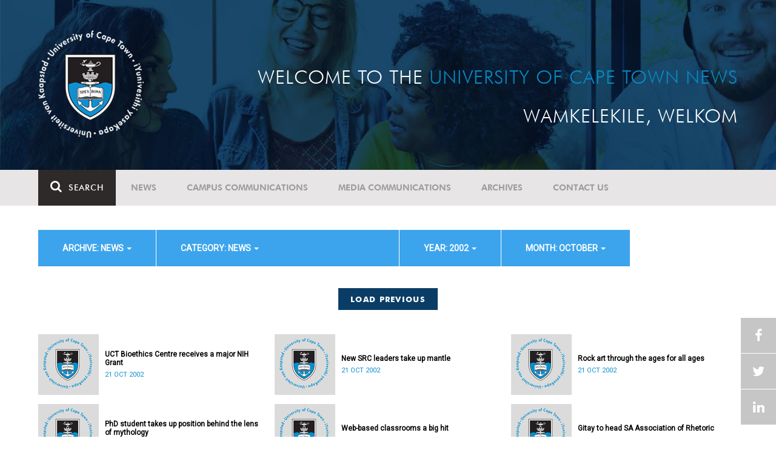

--- FILE ---
content_type: text/html; charset=UTF-8
request_url: https://www.news.uct.ac.za/article/-action/list/-archive/news/-category/news/-year/2002/-month/10/-page/18.18
body_size: 9265
content:
<!DOCTYPE html>
<html lang="en">
<head>
    <!--ss_head.tpl-->
	<title>Article | UCT News</title>
	<meta charset="utf-8">
	<meta name="viewport" content="width=device-width, minimum-scale=1.0, maximum-scale=1.0, user-scalable=no">		
	<meta http-equiv="X-UA-Compatible" content="IE=edge">
		
		
	<link rel="canonical" href="http://www.news.uct.ac.za/article/-action/list/-archive/news/-category/news/-year/2002/-month/10/-page/18.18" />
	<link rel="shortcut icon" href="/favicon.ico" />
	<link rel="apple-touch-icon-precomposed" href="/cache/images/152x152/focus_point/logo_bg.png"  >
    <link rel="apple-touch-icon" href="/cache/images/57x57/focus_point/logo_bg.png">
    <link rel="apple-touch-icon" sizes="76x76" href="/cache/images/76x76/focus_point/logo_bg.png">
    <link rel="apple-touch-icon" sizes="120x120" href="/cache/images/120x120/focus_point/logo_bg.png">
    <link rel="apple-touch-icon" sizes="152x152" href="/cache/images/152x152/focus_point/logo_bg.png">
    <link rel="apple-touch-icon" sizes="180x180" href="/cache/images/180x180/focus_point/logo_bg.png">
	
	
			<meta name="title" content="Article">
        <meta property="og:title" content="Article" />
        <meta name="twitter:title" content="Article">
        <meta property="og:url" content="http://www.news.uct.ac.za/article/-action/list/-archive/news/-category/news/-year/2002/-month/10/-page/18.18" />
        <meta name="twitter:url" content="http://www.news.uct.ac.za/article/-action/list/-archive/news/-category/news/-year/2002/-month/10/-page/18.18">
        
        		
	
	<!-- JQuery -->

  <script src="/scripts/jquery/jquery-3.7.1.min.js"></script>
  <script src="/scripts/jquery/jquery-migrate-3.5.2.js"></script>
	
	<!-- Font Awesome -->
    <link rel="stylesheet" href="https://stackpath.bootstrapcdn.com/font-awesome/4.6.0/css/font-awesome.min.css">
    
    <!-- Google Fonts -->
    <link href="https://fonts.googleapis.com/css?family=Roboto" rel="stylesheet">
	
	<!-- Custom CSS -->
	<link rel="Stylesheet" href="/lib/web/minify/min/?g=general_css&amp;v=2020.04.14.01" />
    
    <!-- TPL EXTRA FIELD HERE -->
    

<!-- Google tag (gtag.js) excluding iframes -->
<script async src="https://www.googletagmanager.com/gtag/js?id=G-WKLZEDJ5FD"></script>
<script>
  window.dataLayer = window.dataLayer || [];
  function gtag(){dataLayer.push(arguments);}
  gtag('js', new Date());

  gtag('config', 'G-WKLZEDJ5FD');
</script>
<meta name="google-site-verification" content="z9WewfWdbAwwBBJjgSR8y37UldLbprH9oz_TCIS9FrI" />
    
    
	
	
		

<style>
.bordertable td, .bordertable td{
padding: 3px;
border: 1px solid black;
}
.pollHolder + h3.m-t-40 {
margin-top: 20px !important;
}

.poll_holder:first-child hr:first-of-type {
display: none;
}
</style>


<!--ss_head.tpl end-->
</head>
<body>

<div class="site-wrapper">

    <div class="site-wrapper-background">
        
<div class="site-header" data-toggle="windowlocation" data-location="http://www.uct.ac.za/">
	<div class="container">
		<div class="site-logo">
			<a href="http://www.uct.ac.za/">
				<img class="hidden-xs" src="/images/logo.png" alt="UCT">
				<img class="visible-xs img-responsive" src="/images/logo_small_horizontal_white.png" alt="UCT">
			</a>
		</div>
		<div class="site-slogan">
    		Welcome to the <div class="hidden-md hidden-lg"></div><span>University of Cape Town News</span><br />
    		Wamkelekile, Welkom
		</div>
	</div>
</div>

<!-- NAV START -->
<div id="mainNavHolder">
<nav class="navbar navbar-default" id="mainNav">
    <div class="container">
        <div class="navbar-header">
        	<button type="button" class="navbar-toggle collapsed fa" data-toggle="collapse" data-target="#navbar" aria-expanded="false" aria-controls="navbar">
                <span>Menu</span>
            </button>
            
                        <a class="navbar-search" href="Javascript:;"><i class="fa fa-search" aria-hidden="true"></i><span>Search</span></a>
            <div class="navbar-search-form">
        		<form method="get" action="/search/" name="site-search">
                    <input class="form-control" type="text" name="q" value="" data-sm-placeholder="Search the site for news, articles or latest editions" data-xs-placeholder="Search site for news">
                	<button type="submit" class="fa fa-search visible-xs"></button>
                </form>
            </div>
                    </div>
        
        <div id="navbar" class="navbar-collapse collapse">
        	<ul class="nav navbar-nav"><li class='dropdown'><a href='/' >News</a><span class="dropdown-toggle fa fa-angle-right" data-toggle="dropdown" role="button" aria-haspopup="true" aria-expanded="true"></span><ul class="dropdown-menu" role="menu"><li><a href='/news/'>Daily news</a> </li>
<li><a href='/news/newsbytes/'>Newsbytes</a> </li>
<li><a href='/news/research-office/'>Research & innovation</a> </li>
<li><a href='/communications/uctnewsnewsletters/'>Newsletters <span class='caret'></span></a> </li>
<li><a href='/publications/'>Publications <span class='caret'></span></a> </li>
<li><a href='/news/lecturesandspeeches/inaugural/'>Lectures & speeches <span class='caret'></span></a> </li>
<li><a href='/news/photoessays/'>Photo essays</a> </li>
<li><a href='/news/videos/'>Videos <span class='caret'></span></a> </li>
<li><a href='/news/audio/'>Audio</a> </li>
</ul></li>
<li class='dropdown'><a href='/campus/communications/' >Campus communications</a><span class="dropdown-toggle fa fa-angle-right" data-toggle="dropdown" role="button" aria-haspopup="true" aria-expanded="true"></span><ul class="dropdown-menu" role="menu"><li><a href='/campus/communications/uct-executive/'>From the UCT Executive</a> </li>
<li><a href='/campus/communications/announcements/'>Campus Announcements</a> </li>
<li><a href='/news/obituaries/'>In remembrance <span class='caret'></span></a> </li>
<li><a href='/campus/communications/updates/covid-19/'>Campus updates <span class='caret'></span></a> </li>
<li><a href='/campus/communications/audio/'>Audio</a> </li>
</ul></li>
<li class='dropdown'><a href='/media/' >Media communications</a><span class="dropdown-toggle fa fa-angle-right" data-toggle="dropdown" role="button" aria-haspopup="true" aria-expanded="true"></span><ul class="dropdown-menu" role="menu"><li><a href='/media/releases/'>Media releases</a> </li>
</ul></li>
<li class='dropdown'><a href='/article/-action/list/-archive/news/-category/all/-year/all/-month/all' >Archives</a><span class="dropdown-toggle fa fa-angle-right" data-toggle="dropdown" role="button" aria-haspopup="true" aria-expanded="true"></span><ul class="dropdown-menu" role="menu"><li><a href='/article/-action/list/-archive/news/-category/all/-year/all/-month/all'>News archives</a> </li>
<li><a href='/article/-action/list/-archive/news/-category/feature/-year/all/-month/all'>Features archives</a> </li>
<li><a href='/article/-action/list/-archive/campus-communications/-category/all/-year/all/-month/all'>Campus communication archives</a> </li>
<li><a href='/article/-action/list/-archive/media/-category/all/-year/all/-month/all'>Media archives</a> </li>
<li><a href='/news/debates/'>Debates in higher education <span class='caret'></span></a> </li>
</ul></li>
<li class='dropdown'><a href='/contacts/newsroom/' >Contact Us</a><span class="dropdown-toggle fa fa-angle-right" data-toggle="dropdown" role="button" aria-haspopup="true" aria-expanded="true"></span><ul class="dropdown-menu" role="menu"><li><a href='/contacts/newsroom/'>Newsroom</a> </li>
<li><a href='/mediaoffice/'>Media liaison</a> </li>
<li><a href='/contacts/socialmedia/'>Social Media</a> </li>
</ul></li>
</ul>

        </div>
    </div>
    <div class="read-indicator"><div class="read-progress"></div></div>
</nav>
</div>
<!-- NAV END -->    
        <div class="container">
            <div class="p-h-xs-10 p-h-sm-0 p-v-xs-10 p-v-sm-40" style="padding-bottom: 0px !important;">
            
                	
            
            
<!--module #articleView-->
	    <div class="filter-select-main-info" style="min-height: 100%">
        <div id="datafilter_list" class="filter-select-nav datafilter-nav" data-id="list" data-url="/_ajax/articles/?action=filter&page_location=/article/&slug=" data-content="/_ajax/articles/?action=filtercontent&page_location=/article/&slug=">
        <div class="filter-select-nav-tpl ">

<ul class="nav nav-pills">
			                                                                                                                                            <li role="presentation" class="dropdown active" data-title="archive">
            <a class="dropdown-toggle" data-toggle="dropdown" href="#" role="button" aria-haspopup="true" aria-expanded="false">
                archive: News
                
                <span class="caret"></span>
            </a>
            <ul class="dropdown-menu">
            	      
                    <li ><a class="datafilter-opt" href="/article/-action/list/-archive/all/-category/news/-year/2002/-month/10" data-slugs="action/list/-archive/all/-category/news/-year/2002/-month/10">All</a></li>
                      
                    <li class="filteroption_active"><a class="datafilter-opt" href="/article/-action/list/-archive/news/-category/news/-year/2002/-month/10" data-slugs="action/list/-archive/news/-category/news/-year/2002/-month/10">News</a></li>
                      
                    <li ><a class="datafilter-opt" href="/article/-action/list/-archive/campus-communications/-category/news/-year/2002/-month/10" data-slugs="action/list/-archive/campus-communications/-category/news/-year/2002/-month/10">Campus communications</a></li>
                      
                    <li ><a class="datafilter-opt" href="/article/-action/list/-archive/media/-category/news/-year/2002/-month/10" data-slugs="action/list/-archive/media/-category/news/-year/2002/-month/10">Media</a></li>
                            </ul>
        </li>
  				                                                                                                                                                                                                                                                                                                                                                                                                                                                                                                                                                                                                                                                                                                                                                                                                                                                                                                                                                                                                                                                                                                                                                                                                                                                                                                                                                                                                                                                                                                                                                                                                                                                                                                                                                                    <li role="presentation" class="dropdown active" data-title="category">
            <a class="dropdown-toggle" data-toggle="dropdown" href="#" role="button" aria-haspopup="true" aria-expanded="false">
                category: News
                
                <span class="caret"></span>
            </a>
            <ul class="dropdown-menu">
            	      
                    <li ><a class="datafilter-opt" href="/article/-action/list/-archive/news/-category/all/-year/2002/-month/10" data-slugs="action/list/-archive/news/-category/all/-year/2002/-month/10">All</a></li>
                      
                    <li class="filteroption_active"><a class="datafilter-opt" href="/article/-action/list/-archive/news/-category/news/-year/2002/-month/10" data-slugs="action/list/-archive/news/-category/news/-year/2002/-month/10">News</a></li>
                      
                    <li ><a class="datafilter-opt" href="/article/-action/list/-archive/news/-category/newsbyte/-year/2002/-month/10" data-slugs="action/list/-archive/news/-category/newsbyte/-year/2002/-month/10">Newsbyte</a></li>
                      
                    <li ><a class="datafilter-opt" href="/article/-action/list/-archive/news/-category/research-innovation/-year/2002/-month/10" data-slugs="action/list/-archive/news/-category/research-innovation/-year/2002/-month/10">Research and innovation</a></li>
                      
                    <li ><a class="datafilter-opt" href="/article/-action/list/-archive/news/-category/cape-town-water-crisis/-year/2002/-month/10" data-slugs="action/list/-archive/news/-category/cape-town-water-crisis/-year/2002/-month/10">Cape Town water crisis</a></li>
                      
                    <li ><a class="datafilter-opt" href="/article/-action/list/-archive/news/-category/obituary/-year/2002/-month/10" data-slugs="action/list/-archive/news/-category/obituary/-year/2002/-month/10">Obituary</a></li>
                      
                    <li ><a class="datafilter-opt" href="/article/-action/list/-archive/news/-category/faculty-of-health-sciences/-year/2002/-month/10" data-slugs="action/list/-archive/news/-category/faculty-of-health-sciences/-year/2002/-month/10">Faculty of Health Sciences</a></li>
                      
                    <li ><a class="datafilter-opt" href="/article/-action/list/-archive/news/-category/graduation/-year/2002/-month/10" data-slugs="action/list/-archive/news/-category/graduation/-year/2002/-month/10">Graduation</a></li>
                      
                    <li ><a class="datafilter-opt" href="/article/-action/list/-archive/news/-category/photo-essay/-year/2002/-month/10" data-slugs="action/list/-archive/news/-category/photo-essay/-year/2002/-month/10">Photo Essay</a></li>
                      
                    <li ><a class="datafilter-opt" href="/article/-action/list/-archive/news/-category/videos/-year/2002/-month/10" data-slugs="action/list/-archive/news/-category/videos/-year/2002/-month/10">Videos</a></li>
                      
                    <li ><a class="datafilter-opt" href="/article/-action/list/-archive/news/-category/event-videos/-year/2002/-month/10" data-slugs="action/list/-archive/news/-category/event-videos/-year/2002/-month/10">Event recordings</a></li>
                      
                    <li ><a class="datafilter-opt" href="/article/-action/list/-archive/news/-category/highlights/-year/2002/-month/10" data-slugs="action/list/-archive/news/-category/highlights/-year/2002/-month/10">Highlights</a></li>
                      
                    <li ><a class="datafilter-opt" href="/article/-action/list/-archive/news/-category/affirmative-action-debate/-year/2002/-month/10" data-slugs="action/list/-archive/news/-category/affirmative-action-debate/-year/2002/-month/10">Affirmative Action debate</a></li>
                      
                    <li ><a class="datafilter-opt" href="/article/-action/list/-archive/news/-category/correspondence/-year/2002/-month/10" data-slugs="action/list/-archive/news/-category/correspondence/-year/2002/-month/10">Correspondence</a></li>
                      
                    <li ><a class="datafilter-opt" href="/article/-action/list/-archive/news/-category/correspondence-around-debates-in-higher-education/-year/2002/-month/10" data-slugs="action/list/-archive/news/-category/correspondence-around-debates-in-higher-education/-year/2002/-month/10">Correspondence around debates in higher education</a></li>
                      
                    <li ><a class="datafilter-opt" href="/article/-action/list/-archive/news/-category/debates-in-higher-education/-year/2002/-month/10" data-slugs="action/list/-archive/news/-category/debates-in-higher-education/-year/2002/-month/10">Debates in higher education</a></li>
                      
                    <li ><a class="datafilter-opt" href="/article/-action/list/-archive/news/-category/free-education-planning-group/-year/2002/-month/10" data-slugs="action/list/-archive/news/-category/free-education-planning-group/-year/2002/-month/10">Free Education Planning Group</a></li>
                      
                    <li ><a class="datafilter-opt" href="/article/-action/list/-archive/news/-category/institutional-reconciliation-and-transformation-commission-irtc/-year/2002/-month/10" data-slugs="action/list/-archive/news/-category/institutional-reconciliation-and-transformation-commission-irtc/-year/2002/-month/10">Institutional Reconciliation and Transformation Commission (IRTC)</a></li>
                      
                    <li ><a class="datafilter-opt" href="/article/-action/list/-archive/news/-category/transform-uct-third-batch/-year/2002/-month/10" data-slugs="action/list/-archive/news/-category/transform-uct-third-batch/-year/2002/-month/10">Transform UCT Third batch</a></li>
                      
                    <li ><a class="datafilter-opt" href="/article/-action/list/-archive/news/-category/uct-correspondence-around-feesmustfall-and-endoutsourcing/-year/2002/-month/10" data-slugs="action/list/-archive/news/-category/uct-correspondence-around-feesmustfall-and-endoutsourcing/-year/2002/-month/10">UCT correspondence around #FeesMustFall and #EndOutsourcing</a></li>
                      
                    <li ><a class="datafilter-opt" href="/article/-action/list/-archive/news/-category/uct-correspondence-around-rhodesmustfall/-year/2002/-month/10" data-slugs="action/list/-archive/news/-category/uct-correspondence-around-rhodesmustfall/-year/2002/-month/10">UCT correspondence around #RhodesMustFall</a></li>
                      
                    <li ><a class="datafilter-opt" href="/article/-action/list/-archive/news/-category/university-fees-in-2017-and-beyond/-year/2002/-month/10" data-slugs="action/list/-archive/news/-category/university-fees-in-2017-and-beyond/-year/2002/-month/10">University fees in 2017 and beyond</a></li>
                      
                    <li ><a class="datafilter-opt" href="/article/-action/list/-archive/news/-category/views-from-campus/-year/2002/-month/10" data-slugs="action/list/-archive/news/-category/views-from-campus/-year/2002/-month/10">Views from campus</a></li>
                      
                    <li ><a class="datafilter-opt" href="/article/-action/list/-archive/news/-category/front-page/-year/2002/-month/10" data-slugs="action/list/-archive/news/-category/front-page/-year/2002/-month/10">Front page</a></li>
                      
                    <li ><a class="datafilter-opt" href="/article/-action/list/-archive/news/-category/front-page-extra/-year/2002/-month/10" data-slugs="action/list/-archive/news/-category/front-page-extra/-year/2002/-month/10">Front page extra</a></li>
                      
                    <li ><a class="datafilter-opt" href="/article/-action/list/-archive/news/-category/campus-life/-year/2002/-month/10" data-slugs="action/list/-archive/news/-category/campus-life/-year/2002/-month/10">Campus Life</a></li>
                      
                    <li ><a class="datafilter-opt" href="/article/-action/list/-archive/news/-category/student-life/-year/2002/-month/10" data-slugs="action/list/-archive/news/-category/student-life/-year/2002/-month/10">Student Life</a></li>
                      
                    <li ><a class="datafilter-opt" href="/article/-action/list/-archive/news/-category/2000-2008/-year/2002/-month/10" data-slugs="action/list/-archive/news/-category/2000-2008/-year/2002/-month/10">2000 - 2008</a></li>
                      
                    <li ><a class="datafilter-opt" href="/article/-action/list/-archive/news/-category/ad-hominem-promotions/-year/2002/-month/10" data-slugs="action/list/-archive/news/-category/ad-hominem-promotions/-year/2002/-month/10">Ad Hominem Promotions</a></li>
                      
                    <li ><a class="datafilter-opt" href="/article/-action/list/-archive/news/-category/administration/-year/2002/-month/10" data-slugs="action/list/-archive/news/-category/administration/-year/2002/-month/10">Administration</a></li>
                      
                    <li ><a class="datafilter-opt" href="/article/-action/list/-archive/news/-category/afropolitanism-at-uct/-year/2002/-month/10" data-slugs="action/list/-archive/news/-category/afropolitanism-at-uct/-year/2002/-month/10">Afropolitanism at UCT</a></li>
                      
                    <li ><a class="datafilter-opt" href="/article/-action/list/-archive/news/-category/arts/-year/2002/-month/10" data-slugs="action/list/-archive/news/-category/arts/-year/2002/-month/10">Arts</a></li>
                      
                    <li ><a class="datafilter-opt" href="/article/-action/list/-archive/news/-category/books/-year/2002/-month/10" data-slugs="action/list/-archive/news/-category/books/-year/2002/-month/10">Books</a></li>
                      
                    <li ><a class="datafilter-opt" href="/article/-action/list/-archive/news/-category/books-arts/-year/2002/-month/10" data-slugs="action/list/-archive/news/-category/books-arts/-year/2002/-month/10">Books & Arts</a></li>
                      
                    <li ><a class="datafilter-opt" href="/article/-action/list/-archive/news/-category/capital-projects/-year/2002/-month/10" data-slugs="action/list/-archive/news/-category/capital-projects/-year/2002/-month/10">Capital projects</a></li>
                      
                    <li ><a class="datafilter-opt" href="/article/-action/list/-archive/news/-category/celebrating-africa/-year/2002/-month/10" data-slugs="action/list/-archive/news/-category/celebrating-africa/-year/2002/-month/10">Celebrating Africa</a></li>
                      
                    <li ><a class="datafilter-opt" href="/article/-action/list/-archive/news/-category/cop17-focus/-year/2002/-month/10" data-slugs="action/list/-archive/news/-category/cop17-focus/-year/2002/-month/10">COP17 focus</a></li>
                      
                    <li ><a class="datafilter-opt" href="/article/-action/list/-archive/news/-category/corporate/-year/2002/-month/10" data-slugs="action/list/-archive/news/-category/corporate/-year/2002/-month/10">Corporate</a></li>
                      
                    <li ><a class="datafilter-opt" href="/article/-action/list/-archive/news/-category/council/-year/2002/-month/10" data-slugs="action/list/-archive/news/-category/council/-year/2002/-month/10">Council</a></li>
                      
                    <li ><a class="datafilter-opt" href="/article/-action/list/-archive/news/-category/doctoral-studies/-year/2002/-month/10" data-slugs="action/list/-archive/news/-category/doctoral-studies/-year/2002/-month/10">Doctoral Studies</a></li>
                      
                    <li ><a class="datafilter-opt" href="/article/-action/list/-archive/news/-category/editorial/-year/2002/-month/10" data-slugs="action/list/-archive/news/-category/editorial/-year/2002/-month/10">Editorial</a></li>
                      
                    <li ><a class="datafilter-opt" href="/article/-action/list/-archive/news/-category/eventsarts/-year/2002/-month/10" data-slugs="action/list/-archive/news/-category/eventsarts/-year/2002/-month/10">Events/Arts</a></li>
                      
                    <li ><a class="datafilter-opt" href="/article/-action/list/-archive/news/-category/eventssports/-year/2002/-month/10" data-slugs="action/list/-archive/news/-category/eventssports/-year/2002/-month/10">Events/Sports</a></li>
                      
                    <li ><a class="datafilter-opt" href="/article/-action/list/-archive/news/-category/executives/-year/2002/-month/10" data-slugs="action/list/-archive/news/-category/executives/-year/2002/-month/10">Executives</a></li>
                      
                    <li ><a class="datafilter-opt" href="/article/-action/list/-archive/news/-category/farewell/-year/2002/-month/10" data-slugs="action/list/-archive/news/-category/farewell/-year/2002/-month/10">Farewell</a></li>
                      
                    <li ><a class="datafilter-opt" href="/article/-action/list/-archive/news/-category/feature/-year/2002/-month/10" data-slugs="action/list/-archive/news/-category/feature/-year/2002/-month/10">Feature</a></li>
                      
                    <li ><a class="datafilter-opt" href="/article/-action/list/-archive/news/-category/focus/-year/2002/-month/10" data-slugs="action/list/-archive/news/-category/focus/-year/2002/-month/10">Focus</a></li>
                      
                    <li ><a class="datafilter-opt" href="/article/-action/list/-archive/news/-category/focus-on-postdoctoral-research-fellows/-year/2002/-month/10" data-slugs="action/list/-archive/news/-category/focus-on-postdoctoral-research-fellows/-year/2002/-month/10">Focus on Postdoctoral Research Fellows</a></li>
                      
                    <li ><a class="datafilter-opt" href="/article/-action/list/-archive/news/-category/governance/-year/2002/-month/10" data-slugs="action/list/-archive/news/-category/governance/-year/2002/-month/10">Governance</a></li>
                      
                    <li ><a class="datafilter-opt" href="/article/-action/list/-archive/news/-category/graduation-archive/-year/2002/-month/10" data-slugs="action/list/-archive/news/-category/graduation-archive/-year/2002/-month/10">Graduation archive</a></li>
                      
                    <li ><a class="datafilter-opt" href="/article/-action/list/-archive/news/-category/graduation-doctorates/-year/2002/-month/10" data-slugs="action/list/-archive/news/-category/graduation-doctorates/-year/2002/-month/10">Graduation Doctorates</a></li>
                      
                    <li ><a class="datafilter-opt" href="/article/-action/list/-archive/news/-category/graduation-news/-year/2002/-month/10" data-slugs="action/list/-archive/news/-category/graduation-news/-year/2002/-month/10">Graduation News</a></li>
                      
                    <li ><a class="datafilter-opt" href="/article/-action/list/-archive/news/-category/health/-year/2002/-month/10" data-slugs="action/list/-archive/news/-category/health/-year/2002/-month/10">Health</a></li>
                      
                    <li ><a class="datafilter-opt" href="/article/-action/list/-archive/news/-category/health-and-safety/-year/2002/-month/10" data-slugs="action/list/-archive/news/-category/health-and-safety/-year/2002/-month/10">Health and Safety</a></li>
                      
                    <li ><a class="datafilter-opt" href="/article/-action/list/-archive/news/-category/inaugural-lecture/-year/2002/-month/10" data-slugs="action/list/-archive/news/-category/inaugural-lecture/-year/2002/-month/10">Inaugural Lecture</a></li>
                      
                    <li ><a class="datafilter-opt" href="/article/-action/list/-archive/news/-category/installation/-year/2002/-month/10" data-slugs="action/list/-archive/news/-category/installation/-year/2002/-month/10">Installation</a></li>
                      
                    <li ><a class="datafilter-opt" href="/article/-action/list/-archive/news/-category/lectures-speeches/-year/2002/-month/10" data-slugs="action/list/-archive/news/-category/lectures-speeches/-year/2002/-month/10">Lectures and speeches</a></li>
                      
                    <li ><a class="datafilter-opt" href="/article/-action/list/-archive/news/-category/letter-to-the-editor/-year/2002/-month/10" data-slugs="action/list/-archive/news/-category/letter-to-the-editor/-year/2002/-month/10">Letter to the Editor</a></li>
                      
                    <li ><a class="datafilter-opt" href="/article/-action/list/-archive/news/-category/on-campus/-year/2002/-month/10" data-slugs="action/list/-archive/news/-category/on-campus/-year/2002/-month/10">On Campus</a></li>
                      
                    <li ><a class="datafilter-opt" href="/article/-action/list/-archive/news/-category/opinions/-year/2002/-month/10" data-slugs="action/list/-archive/news/-category/opinions/-year/2002/-month/10">Opinions</a></li>
                      
                    <li ><a class="datafilter-opt" href="/article/-action/list/-archive/news/-category/outreachsport/-year/2002/-month/10" data-slugs="action/list/-archive/news/-category/outreachsport/-year/2002/-month/10">Outreach/Sport</a></li>
                      
                    <li ><a class="datafilter-opt" href="/article/-action/list/-archive/news/-category/shawco/-year/2002/-month/10" data-slugs="action/list/-archive/news/-category/shawco/-year/2002/-month/10">SHAWCO</a></li>
                      
                    <li ><a class="datafilter-opt" href="/article/-action/list/-archive/news/-category/social-responsiveness/-year/2002/-month/10" data-slugs="action/list/-archive/news/-category/social-responsiveness/-year/2002/-month/10">Social Responsiveness</a></li>
                      
                    <li ><a class="datafilter-opt" href="/article/-action/list/-archive/news/-category/special-focus/-year/2002/-month/10" data-slugs="action/list/-archive/news/-category/special-focus/-year/2002/-month/10">Special Focus</a></li>
                      
                    <li ><a class="datafilter-opt" href="/article/-action/list/-archive/news/-category/special-projects/-year/2002/-month/10" data-slugs="action/list/-archive/news/-category/special-projects/-year/2002/-month/10">Special Projects</a></li>
                      
                    <li ><a class="datafilter-opt" href="/article/-action/list/-archive/news/-category/sport/-year/2002/-month/10" data-slugs="action/list/-archive/news/-category/sport/-year/2002/-month/10">Sport</a></li>
                      
                    <li ><a class="datafilter-opt" href="/article/-action/list/-archive/news/-category/staff/-year/2002/-month/10" data-slugs="action/list/-archive/news/-category/staff/-year/2002/-month/10">Staff</a></li>
                      
                    <li ><a class="datafilter-opt" href="/article/-action/list/-archive/news/-category/student-research/-year/2002/-month/10" data-slugs="action/list/-archive/news/-category/student-research/-year/2002/-month/10">Student Research</a></li>
                      
                    <li ><a class="datafilter-opt" href="/article/-action/list/-archive/news/-category/technology/-year/2002/-month/10" data-slugs="action/list/-archive/news/-category/technology/-year/2002/-month/10">Technology</a></li>
                      
                    <li ><a class="datafilter-opt" href="/article/-action/list/-archive/news/-category/the-brain-behaviour-initiative/-year/2002/-month/10" data-slugs="action/list/-archive/news/-category/the-brain-behaviour-initiative/-year/2002/-month/10">The Brain Behaviour Initiative</a></li>
                      
                    <li ><a class="datafilter-opt" href="/article/-action/list/-archive/news/-category/transformation-news/-year/2002/-month/10" data-slugs="action/list/-archive/news/-category/transformation-news/-year/2002/-month/10">Transformation News</a></li>
                      
                    <li ><a class="datafilter-opt" href="/article/-action/list/-archive/news/-category/tribute/-year/2002/-month/10" data-slugs="action/list/-archive/news/-category/tribute/-year/2002/-month/10">Tribute</a></li>
                      
                    <li ><a class="datafilter-opt" href="/article/-action/list/-archive/news/-category/uct-abroad/-year/2002/-month/10" data-slugs="action/list/-archive/news/-category/uct-abroad/-year/2002/-month/10">UCT Abroad</a></li>
                      
                    <li ><a class="datafilter-opt" href="/article/-action/list/-archive/news/-category/vice-chancelors-medals/-year/2002/-month/10" data-slugs="action/list/-archive/news/-category/vice-chancelors-medals/-year/2002/-month/10">Vice-Chancelor's Medals</a></li>
                      
                    <li ><a class="datafilter-opt" href="/article/-action/list/-archive/news/-category/world-cup/-year/2002/-month/10" data-slugs="action/list/-archive/news/-category/world-cup/-year/2002/-month/10">World Cup</a></li>
                      
                    <li ><a class="datafilter-opt" href="/article/-action/list/-archive/news/-category/youth-day/-year/2002/-month/10" data-slugs="action/list/-archive/news/-category/youth-day/-year/2002/-month/10">Youth Day</a></li>
                      
                    <li ><a class="datafilter-opt" href="/article/-action/list/-archive/news/-category/faculty-focus-centre-for-higher-education-development-ched/-year/2002/-month/10" data-slugs="action/list/-archive/news/-category/faculty-focus-centre-for-higher-education-development-ched/-year/2002/-month/10">Faculty Focus - Centre for Higher Education Development (CHED)</a></li>
                      
                    <li ><a class="datafilter-opt" href="/article/-action/list/-archive/news/-category/faculty-focus-commerce/-year/2002/-month/10" data-slugs="action/list/-archive/news/-category/faculty-focus-commerce/-year/2002/-month/10">Faculty Focus - Commerce</a></li>
                      
                    <li ><a class="datafilter-opt" href="/article/-action/list/-archive/news/-category/faculty-focus-engineering-the-built-environment/-year/2002/-month/10" data-slugs="action/list/-archive/news/-category/faculty-focus-engineering-the-built-environment/-year/2002/-month/10">Faculty Focus - Engineering & the Built Environment</a></li>
                      
                    <li ><a class="datafilter-opt" href="/article/-action/list/-archive/news/-category/faculty-focus-humanities/-year/2002/-month/10" data-slugs="action/list/-archive/news/-category/faculty-focus-humanities/-year/2002/-month/10">Faculty Focus - Humanities</a></li>
                      
                    <li ><a class="datafilter-opt" href="/article/-action/list/-archive/news/-category/faculty-focus-law/-year/2002/-month/10" data-slugs="action/list/-archive/news/-category/faculty-focus-law/-year/2002/-month/10">Faculty Focus - Law</a></li>
                      
                    <li ><a class="datafilter-opt" href="/article/-action/list/-archive/news/-category/faculty-focus-science/-year/2002/-month/10" data-slugs="action/list/-archive/news/-category/faculty-focus-science/-year/2002/-month/10">Faculty Focus - Science</a></li>
                            </ul>
        </li>
  				                                                                                                                                                                                                                                                                                                                                                                                                                                                                                                                                                                                <li role="presentation" class="dropdown active" data-title="year">
            <a class="dropdown-toggle" data-toggle="dropdown" href="#" role="button" aria-haspopup="true" aria-expanded="false">
                year: 2002
                
                <span class="caret"></span>
            </a>
            <ul class="dropdown-menu">
            	      
                    <li ><a class="datafilter-opt" href="/article/-action/list/-archive/news/-category/news/-year/all/-month/10" data-slugs="action/list/-archive/news/-category/news/-year/all/-month/10">All</a></li>
                      
                    <li ><a class="datafilter-opt" href="/article/-action/list/-archive/news/-category/news/-year/2025/-month/10" data-slugs="action/list/-archive/news/-category/news/-year/2025/-month/10">2025</a></li>
                      
                    <li ><a class="datafilter-opt" href="/article/-action/list/-archive/news/-category/news/-year/2024/-month/10" data-slugs="action/list/-archive/news/-category/news/-year/2024/-month/10">2024</a></li>
                      
                    <li ><a class="datafilter-opt" href="/article/-action/list/-archive/news/-category/news/-year/2023/-month/10" data-slugs="action/list/-archive/news/-category/news/-year/2023/-month/10">2023</a></li>
                      
                    <li ><a class="datafilter-opt" href="/article/-action/list/-archive/news/-category/news/-year/2022/-month/10" data-slugs="action/list/-archive/news/-category/news/-year/2022/-month/10">2022</a></li>
                      
                    <li ><a class="datafilter-opt" href="/article/-action/list/-archive/news/-category/news/-year/2021/-month/10" data-slugs="action/list/-archive/news/-category/news/-year/2021/-month/10">2021</a></li>
                      
                    <li ><a class="datafilter-opt" href="/article/-action/list/-archive/news/-category/news/-year/2020/-month/10" data-slugs="action/list/-archive/news/-category/news/-year/2020/-month/10">2020</a></li>
                      
                    <li ><a class="datafilter-opt" href="/article/-action/list/-archive/news/-category/news/-year/2019/-month/10" data-slugs="action/list/-archive/news/-category/news/-year/2019/-month/10">2019</a></li>
                      
                    <li ><a class="datafilter-opt" href="/article/-action/list/-archive/news/-category/news/-year/2018/-month/10" data-slugs="action/list/-archive/news/-category/news/-year/2018/-month/10">2018</a></li>
                      
                    <li ><a class="datafilter-opt" href="/article/-action/list/-archive/news/-category/news/-year/2017/-month/10" data-slugs="action/list/-archive/news/-category/news/-year/2017/-month/10">2017</a></li>
                      
                    <li ><a class="datafilter-opt" href="/article/-action/list/-archive/news/-category/news/-year/2016/-month/10" data-slugs="action/list/-archive/news/-category/news/-year/2016/-month/10">2016</a></li>
                      
                    <li ><a class="datafilter-opt" href="/article/-action/list/-archive/news/-category/news/-year/2015/-month/10" data-slugs="action/list/-archive/news/-category/news/-year/2015/-month/10">2015</a></li>
                      
                    <li ><a class="datafilter-opt" href="/article/-action/list/-archive/news/-category/news/-year/2014/-month/10" data-slugs="action/list/-archive/news/-category/news/-year/2014/-month/10">2014</a></li>
                      
                    <li ><a class="datafilter-opt" href="/article/-action/list/-archive/news/-category/news/-year/2013/-month/10" data-slugs="action/list/-archive/news/-category/news/-year/2013/-month/10">2013</a></li>
                      
                    <li ><a class="datafilter-opt" href="/article/-action/list/-archive/news/-category/news/-year/2012/-month/10" data-slugs="action/list/-archive/news/-category/news/-year/2012/-month/10">2012</a></li>
                      
                    <li ><a class="datafilter-opt" href="/article/-action/list/-archive/news/-category/news/-year/2011/-month/10" data-slugs="action/list/-archive/news/-category/news/-year/2011/-month/10">2011</a></li>
                      
                    <li ><a class="datafilter-opt" href="/article/-action/list/-archive/news/-category/news/-year/2010/-month/10" data-slugs="action/list/-archive/news/-category/news/-year/2010/-month/10">2010</a></li>
                      
                    <li ><a class="datafilter-opt" href="/article/-action/list/-archive/news/-category/news/-year/2009/-month/10" data-slugs="action/list/-archive/news/-category/news/-year/2009/-month/10">2009</a></li>
                      
                    <li ><a class="datafilter-opt" href="/article/-action/list/-archive/news/-category/news/-year/2008/-month/10" data-slugs="action/list/-archive/news/-category/news/-year/2008/-month/10">2008</a></li>
                      
                    <li ><a class="datafilter-opt" href="/article/-action/list/-archive/news/-category/news/-year/2007/-month/10" data-slugs="action/list/-archive/news/-category/news/-year/2007/-month/10">2007</a></li>
                      
                    <li ><a class="datafilter-opt" href="/article/-action/list/-archive/news/-category/news/-year/2006/-month/10" data-slugs="action/list/-archive/news/-category/news/-year/2006/-month/10">2006</a></li>
                      
                    <li ><a class="datafilter-opt" href="/article/-action/list/-archive/news/-category/news/-year/2005/-month/10" data-slugs="action/list/-archive/news/-category/news/-year/2005/-month/10">2005</a></li>
                      
                    <li ><a class="datafilter-opt" href="/article/-action/list/-archive/news/-category/news/-year/2004/-month/10" data-slugs="action/list/-archive/news/-category/news/-year/2004/-month/10">2004</a></li>
                      
                    <li ><a class="datafilter-opt" href="/article/-action/list/-archive/news/-category/news/-year/2003/-month/10" data-slugs="action/list/-archive/news/-category/news/-year/2003/-month/10">2003</a></li>
                      
                    <li class="filteroption_active"><a class="datafilter-opt" href="/article/-action/list/-archive/news/-category/news/-year/2002/-month/10" data-slugs="action/list/-archive/news/-category/news/-year/2002/-month/10">2002</a></li>
                            </ul>
        </li>
  				                                                                                                                                                                                                                                                                    <li role="presentation" class="dropdown active" data-title="month">
            <a class="dropdown-toggle" data-toggle="dropdown" href="#" role="button" aria-haspopup="true" aria-expanded="false">
                month: October
                
                <span class="caret"></span>
            </a>
            <ul class="dropdown-menu">
            	      
                    <li ><a class="datafilter-opt" href="/article/-action/list/-archive/news/-category/news/-year/2002/-month/all" data-slugs="action/list/-archive/news/-category/news/-year/2002/-month/all">All</a></li>
                      
                    <li ><a class="datafilter-opt" href="/article/-action/list/-archive/news/-category/news/-year/2002/-month/01" data-slugs="action/list/-archive/news/-category/news/-year/2002/-month/01">January</a></li>
                      
                    <li ><a class="datafilter-opt" href="/article/-action/list/-archive/news/-category/news/-year/2002/-month/05" data-slugs="action/list/-archive/news/-category/news/-year/2002/-month/05">May</a></li>
                      
                    <li ><a class="datafilter-opt" href="/article/-action/list/-archive/news/-category/news/-year/2002/-month/06" data-slugs="action/list/-archive/news/-category/news/-year/2002/-month/06">June</a></li>
                      
                    <li ><a class="datafilter-opt" href="/article/-action/list/-archive/news/-category/news/-year/2002/-month/07" data-slugs="action/list/-archive/news/-category/news/-year/2002/-month/07">July</a></li>
                      
                    <li ><a class="datafilter-opt" href="/article/-action/list/-archive/news/-category/news/-year/2002/-month/08" data-slugs="action/list/-archive/news/-category/news/-year/2002/-month/08">August</a></li>
                      
                    <li ><a class="datafilter-opt" href="/article/-action/list/-archive/news/-category/news/-year/2002/-month/09" data-slugs="action/list/-archive/news/-category/news/-year/2002/-month/09">September</a></li>
                      
                    <li class="filteroption_active"><a class="datafilter-opt" href="/article/-action/list/-archive/news/-category/news/-year/2002/-month/10" data-slugs="action/list/-archive/news/-category/news/-year/2002/-month/10">October</a></li>
                      
                    <li ><a class="datafilter-opt" href="/article/-action/list/-archive/news/-category/news/-year/2002/-month/11" data-slugs="action/list/-archive/news/-category/news/-year/2002/-month/11">November</a></li>
                      
                    <li ><a class="datafilter-opt" href="/article/-action/list/-archive/news/-category/news/-year/2002/-month/12" data-slugs="action/list/-archive/news/-category/news/-year/2002/-month/12">December</a></li>
                            </ul>
        </li>
  		</ul>


<script>

        window.history.replaceState("", "", '/article/-action/list/-archive/news/-category/news/-year/2002/-month/10');
        
        
    
</script>

</div>
        </div>
        
        
        
        <div class="filter-content row" id="datafilter_list_content">
            	        <div class="load-more" data-ajax="/_ajax/articles/?action=filtercontent&ajax=1&loadprev=1&page_location=/article/&slug=action/list/-archive/news/-category/news/-year/2002/-month/10/-page/0.18" data-target="prepend">
            <a class="btn-main" href="/article/-action/list/-archive/news/-category/news/-year/2002/-month/10/-page/0.18">Load Previous</a>
        </div>
	        
    <div class="col-xs-12 col-sm-6 col-lg-4 box-inline-consecutive">
        <div class="row box-inline">
            <div class="col-xs-4 col-sm-4 col-md-3 mobile-width no-gutter">
            	<img 
                	class="lazy-ajax"
					data-src="/cache/images/defaults/100x100/focus_point/default-article.jpg"
                 	data-toggle="windowlocation" 
                 	data-location="/article/-2002-10-21-uct-bioethics-centre-receives-a-major-nih-grant" 
                 	data-eventlabel="2002-10-21-uct-bioethics-centre-receives-a-major-nih-grant"
                />
                
                            </div>
        
            <div class="col-xs-8 col-sm-8 col-md-9 no-gutter vert-align-top">
            	<div class="vertical-center">
            		<a href="/article/-2002-10-21-uct-bioethics-centre-receives-a-major-nih-grant" data-eventlabel="2002-10-21-uct-bioethics-centre-receives-a-major-nih-grant">UCT Bioethics Centre receives a major NIH Grant</a>
            		            		<span class="date-tag">
                    	21 Oct 2002
                    	
                    	                    	
                    </span>
            	</div>
            </div>
        </div>
    </div>
    
        
    <div class="col-xs-12 col-sm-6 col-lg-4 box-inline-consecutive">
        <div class="row box-inline">
            <div class="col-xs-4 col-sm-4 col-md-3 mobile-width no-gutter">
            	<img 
                	class="lazy-ajax"
					data-src="/cache/images/defaults/100x100/focus_point/default-article.jpg"
                 	data-toggle="windowlocation" 
                 	data-location="/article/-2002-10-21-new-src-leaders-take-up-mantle" 
                 	data-eventlabel="2002-10-21-new-src-leaders-take-up-mantle"
                />
                
                            </div>
        
            <div class="col-xs-8 col-sm-8 col-md-9 no-gutter vert-align-top">
            	<div class="vertical-center">
            		<a href="/article/-2002-10-21-new-src-leaders-take-up-mantle" data-eventlabel="2002-10-21-new-src-leaders-take-up-mantle">New SRC leaders take up mantle</a>
            		            		<span class="date-tag">
                    	21 Oct 2002
                    	
                    	                    	
                    </span>
            	</div>
            </div>
        </div>
    </div>
    
        
    <div class="col-xs-12 col-sm-6 col-lg-4 box-inline-consecutive">
        <div class="row box-inline">
            <div class="col-xs-4 col-sm-4 col-md-3 mobile-width no-gutter">
            	<img 
                	class="lazy-ajax"
					data-src="/cache/images/defaults/100x100/focus_point/default-article.jpg"
                 	data-toggle="windowlocation" 
                 	data-location="/article/-2002-10-21-rock-art-through-the-ages-for-all-ages" 
                 	data-eventlabel="2002-10-21-rock-art-through-the-ages-for-all-ages"
                />
                
                            </div>
        
            <div class="col-xs-8 col-sm-8 col-md-9 no-gutter vert-align-top">
            	<div class="vertical-center">
            		<a href="/article/-2002-10-21-rock-art-through-the-ages-for-all-ages" data-eventlabel="2002-10-21-rock-art-through-the-ages-for-all-ages">Rock art through the ages for all ages</a>
            		            		<span class="date-tag">
                    	21 Oct 2002
                    	
                    	                    	
                    </span>
            	</div>
            </div>
        </div>
    </div>
    
        
    <div class="col-xs-12 col-sm-6 col-lg-4 box-inline-consecutive">
        <div class="row box-inline">
            <div class="col-xs-4 col-sm-4 col-md-3 mobile-width no-gutter">
            	<img 
                	class="lazy-ajax"
					data-src="/cache/images/defaults/100x100/focus_point/default-article.jpg"
                 	data-toggle="windowlocation" 
                 	data-location="/article/-2002-10-21-phd-student-takes-up-position-behind-the-lens-of-mythology" 
                 	data-eventlabel="2002-10-21-phd-student-takes-up-position-behind-the-lens-of-mythology"
                />
                
                            </div>
        
            <div class="col-xs-8 col-sm-8 col-md-9 no-gutter vert-align-top">
            	<div class="vertical-center">
            		<a href="/article/-2002-10-21-phd-student-takes-up-position-behind-the-lens-of-mythology" data-eventlabel="2002-10-21-phd-student-takes-up-position-behind-the-lens-of-mythology">PhD student takes up position behind the lens of mythology</a>
            		            		<span class="date-tag">
                    	21 Oct 2002
                    	
                    	                    	
                    </span>
            	</div>
            </div>
        </div>
    </div>
    
        
    <div class="col-xs-12 col-sm-6 col-lg-4 box-inline-consecutive">
        <div class="row box-inline">
            <div class="col-xs-4 col-sm-4 col-md-3 mobile-width no-gutter">
            	<img 
                	class="lazy-ajax"
					data-src="/cache/images/defaults/100x100/focus_point/default-article.jpg"
                 	data-toggle="windowlocation" 
                 	data-location="/article/-2002-10-21-web-based-classrooms-a-big-hit" 
                 	data-eventlabel="2002-10-21-web-based-classrooms-a-big-hit"
                />
                
                            </div>
        
            <div class="col-xs-8 col-sm-8 col-md-9 no-gutter vert-align-top">
            	<div class="vertical-center">
            		<a href="/article/-2002-10-21-web-based-classrooms-a-big-hit" data-eventlabel="2002-10-21-web-based-classrooms-a-big-hit">Web-based classrooms a big hit</a>
            		            		<span class="date-tag">
                    	21 Oct 2002
                    	
                    	                    	
                    </span>
            	</div>
            </div>
        </div>
    </div>
    
        
    <div class="col-xs-12 col-sm-6 col-lg-4 box-inline-consecutive">
        <div class="row box-inline">
            <div class="col-xs-4 col-sm-4 col-md-3 mobile-width no-gutter">
            	<img 
                	class="lazy-ajax"
					data-src="/cache/images/defaults/100x100/focus_point/default-article.jpg"
                 	data-toggle="windowlocation" 
                 	data-location="/article/-2002-10-21-gitay-to-head-sa-association-of-rhetoric" 
                 	data-eventlabel="2002-10-21-gitay-to-head-sa-association-of-rhetoric"
                />
                
                            </div>
        
            <div class="col-xs-8 col-sm-8 col-md-9 no-gutter vert-align-top">
            	<div class="vertical-center">
            		<a href="/article/-2002-10-21-gitay-to-head-sa-association-of-rhetoric" data-eventlabel="2002-10-21-gitay-to-head-sa-association-of-rhetoric">Gitay to head SA Association of Rhetoric</a>
            		            		<span class="date-tag">
                    	21 Oct 2002
                    	
                    	                    	
                    </span>
            	</div>
            </div>
        </div>
    </div>
    
        
    <div class="col-xs-12 col-sm-6 col-lg-4 box-inline-consecutive">
        <div class="row box-inline">
            <div class="col-xs-4 col-sm-4 col-md-3 mobile-width no-gutter">
            	<img 
                	class="lazy-ajax"
					data-src="/cache/images/defaults/100x100/focus_point/default-article.jpg"
                 	data-toggle="windowlocation" 
                 	data-location="/article/-2002-10-21-applied-mathematician-joins-the-nrfs-a-team" 
                 	data-eventlabel="2002-10-21-applied-mathematician-joins-the-nrfs-a-team"
                />
                
                            </div>
        
            <div class="col-xs-8 col-sm-8 col-md-9 no-gutter vert-align-top">
            	<div class="vertical-center">
            		<a href="/article/-2002-10-21-applied-mathematician-joins-the-nrfs-a-team" data-eventlabel="2002-10-21-applied-mathematician-joins-the-nrfs-a-team">Applied mathematician joins the NRF's A team</a>
            		            		<span class="date-tag">
                    	21 Oct 2002
                    	
                    	                    	
                    </span>
            	</div>
            </div>
        </div>
    </div>
    
        
    <div class="col-xs-12 col-sm-6 col-lg-4 box-inline-consecutive">
        <div class="row box-inline">
            <div class="col-xs-4 col-sm-4 col-md-3 mobile-width no-gutter">
            	<img 
                	class="lazy-ajax"
					data-src="/cache/images/defaults/100x100/focus_point/default-article.jpg"
                 	data-toggle="windowlocation" 
                 	data-location="/article/-2002-10-21-appreciating-africas-original-sounds-at-uct" 
                 	data-eventlabel="2002-10-21-appreciating-africas-original-sounds-at-uct"
                />
                
                            </div>
        
            <div class="col-xs-8 col-sm-8 col-md-9 no-gutter vert-align-top">
            	<div class="vertical-center">
            		<a href="/article/-2002-10-21-appreciating-africas-original-sounds-at-uct" data-eventlabel="2002-10-21-appreciating-africas-original-sounds-at-uct">Appreciating Africa's original sounds at UCT</a>
            		            		<span class="date-tag">
                    	21 Oct 2002
                    	
                    	                    	
                    </span>
            	</div>
            </div>
        </div>
    </div>
    
        
    <div class="col-xs-12 col-sm-6 col-lg-4 box-inline-consecutive">
        <div class="row box-inline">
            <div class="col-xs-4 col-sm-4 col-md-3 mobile-width no-gutter">
            	<img 
                	class="lazy-ajax"
					data-src="/cache/images/defaults/100x100/focus_point/default-article.jpg"
                 	data-toggle="windowlocation" 
                 	data-location="/article/-2002-10-21-campus-news-in-brief" 
                 	data-eventlabel="2002-10-21-campus-news-in-brief"
                />
                
                            </div>
        
            <div class="col-xs-8 col-sm-8 col-md-9 no-gutter vert-align-top">
            	<div class="vertical-center">
            		<a href="/article/-2002-10-21-campus-news-in-brief" data-eventlabel="2002-10-21-campus-news-in-brief">Campus News in Brief</a>
            		            		<span class="date-tag">
                    	21 Oct 2002
                    	
                    	                    	
                    </span>
            	</div>
            </div>
        </div>
    </div>
    
        
    <div class="col-xs-12 col-sm-6 col-lg-4 box-inline-consecutive">
        <div class="row box-inline">
            <div class="col-xs-4 col-sm-4 col-md-3 mobile-width no-gutter">
            	<img 
                	class="lazy-ajax"
					data-src="/cache/images/defaults/100x100/focus_point/default-article.jpg"
                 	data-toggle="windowlocation" 
                 	data-location="/article/-2002-10-21-telecommunications-revolution-in-china" 
                 	data-eventlabel="2002-10-21-telecommunications-revolution-in-china"
                />
                
                            </div>
        
            <div class="col-xs-8 col-sm-8 col-md-9 no-gutter vert-align-top">
            	<div class="vertical-center">
            		<a href="/article/-2002-10-21-telecommunications-revolution-in-china" data-eventlabel="2002-10-21-telecommunications-revolution-in-china">Telecommunications revolution in China</a>
            		            		<span class="date-tag">
                    	21 Oct 2002
                    	
                    	                    	
                    </span>
            	</div>
            </div>
        </div>
    </div>
    
        
    <div class="col-xs-12 col-sm-6 col-lg-4 box-inline-consecutive">
        <div class="row box-inline">
            <div class="col-xs-4 col-sm-4 col-md-3 mobile-width no-gutter">
            	<img 
                	class="lazy-ajax"
					data-src="/cache/images/defaults/100x100/focus_point/default-article.jpg"
                 	data-toggle="windowlocation" 
                 	data-location="/article/-2002-10-21-as-salaam-alaykum-to-uct" 
                 	data-eventlabel="2002-10-21-as-salaam-alaykum-to-uct"
                />
                
                            </div>
        
            <div class="col-xs-8 col-sm-8 col-md-9 no-gutter vert-align-top">
            	<div class="vertical-center">
            		<a href="/article/-2002-10-21-as-salaam-alaykum-to-uct" data-eventlabel="2002-10-21-as-salaam-alaykum-to-uct">as-Salaam 'Alaykum to UCT</a>
            		            		<span class="date-tag">
                    	21 Oct 2002
                    	
                    	                    	
                    </span>
            	</div>
            </div>
        </div>
    </div>
    
        
    <div class="col-xs-12 col-sm-6 col-lg-4 box-inline-consecutive">
        <div class="row box-inline">
            <div class="col-xs-4 col-sm-4 col-md-3 mobile-width no-gutter">
            	<img 
                	class="lazy-ajax"
					data-src="/cache/images/defaults/100x100/focus_point/default-article.jpg"
                 	data-toggle="windowlocation" 
                 	data-location="/article/-2002-10-21-collecting-books-for-africa" 
                 	data-eventlabel="2002-10-21-collecting-books-for-africa"
                />
                
                            </div>
        
            <div class="col-xs-8 col-sm-8 col-md-9 no-gutter vert-align-top">
            	<div class="vertical-center">
            		<a href="/article/-2002-10-21-collecting-books-for-africa" data-eventlabel="2002-10-21-collecting-books-for-africa">Collecting books for Africa</a>
            		            		<span class="date-tag">
                    	21 Oct 2002
                    	
                    	                    	
                    </span>
            	</div>
            </div>
        </div>
    </div>
    
        
    <div class="col-xs-12 col-sm-6 col-lg-4 box-inline-consecutive">
        <div class="row box-inline">
            <div class="col-xs-4 col-sm-4 col-md-3 mobile-width no-gutter">
            	<img 
                	class="lazy-ajax"
					data-src="/cache/images/defaults/100x100/focus_point/default-article.jpg"
                 	data-toggle="windowlocation" 
                 	data-location="/article/-2002-10-21-letter-to-the-editormore-to-new-uct-website-than-meets-the-eye" 
                 	data-eventlabel="2002-10-21-letter-to-the-editormore-to-new-uct-website-than-meets-the-eye"
                />
                
                            </div>
        
            <div class="col-xs-8 col-sm-8 col-md-9 no-gutter vert-align-top">
            	<div class="vertical-center">
            		<a href="/article/-2002-10-21-letter-to-the-editormore-to-new-uct-website-than-meets-the-eye" data-eventlabel="2002-10-21-letter-to-the-editormore-to-new-uct-website-than-meets-the-eye">Letter to the Editor:<br>"More to new UCT website than meets the eye"</a>
            		            		<span class="date-tag">
                    	21 Oct 2002
                    	
                    	                    	
                    </span>
            	</div>
            </div>
        </div>
    </div>
    
        
    <div class="col-xs-12 col-sm-6 col-lg-4 box-inline-consecutive">
        <div class="row box-inline">
            <div class="col-xs-4 col-sm-4 col-md-3 mobile-width no-gutter">
            	<img 
                	class="lazy-ajax"
					data-src="/cache/images/defaults/100x100/focus_point/default-article.jpg"
                 	data-toggle="windowlocation" 
                 	data-location="/article/-2002-10-21-library-assistants-celebrate-their-newly-acquired-pc-skills" 
                 	data-eventlabel="2002-10-21-library-assistants-celebrate-their-newly-acquired-pc-skills"
                />
                
                            </div>
        
            <div class="col-xs-8 col-sm-8 col-md-9 no-gutter vert-align-top">
            	<div class="vertical-center">
            		<a href="/article/-2002-10-21-library-assistants-celebrate-their-newly-acquired-pc-skills" data-eventlabel="2002-10-21-library-assistants-celebrate-their-newly-acquired-pc-skills">Library assistants celebrate their newly acquired PC skills</a>
            		            		<span class="date-tag">
                    	21 Oct 2002
                    	
                    	                    	
                    </span>
            	</div>
            </div>
        </div>
    </div>
    
        
    <div class="col-xs-12 col-sm-6 col-lg-4 box-inline-consecutive">
        <div class="row box-inline">
            <div class="col-xs-4 col-sm-4 col-md-3 mobile-width no-gutter">
            	<img 
                	class="lazy-ajax"
					data-src="/cache/images/defaults/100x100/focus_point/default-article.jpg"
                 	data-toggle="windowlocation" 
                 	data-location="/article/-2002-10-21-reading-the-writing-on-the-walls" 
                 	data-eventlabel="2002-10-21-reading-the-writing-on-the-walls"
                />
                
                            </div>
        
            <div class="col-xs-8 col-sm-8 col-md-9 no-gutter vert-align-top">
            	<div class="vertical-center">
            		<a href="/article/-2002-10-21-reading-the-writing-on-the-walls" data-eventlabel="2002-10-21-reading-the-writing-on-the-walls">Reading the writing on the walls</a>
            		            		<span class="date-tag">
                    	21 Oct 2002
                    	
                    	                    	
                    </span>
            	</div>
            </div>
        </div>
    </div>
    
        
    <div class="col-xs-12 col-sm-6 col-lg-4 box-inline-consecutive">
        <div class="row box-inline">
            <div class="col-xs-4 col-sm-4 col-md-3 mobile-width no-gutter">
            	<img 
                	class="lazy-ajax"
					data-src="/cache/images/defaults/100x100/focus_point/default-article.jpg"
                 	data-toggle="windowlocation" 
                 	data-location="/article/-2002-10-21-taking-their-best-shot" 
                 	data-eventlabel="2002-10-21-taking-their-best-shot"
                />
                
                            </div>
        
            <div class="col-xs-8 col-sm-8 col-md-9 no-gutter vert-align-top">
            	<div class="vertical-center">
            		<a href="/article/-2002-10-21-taking-their-best-shot" data-eventlabel="2002-10-21-taking-their-best-shot">Taking their best shot</a>
            		            		<span class="date-tag">
                    	21 Oct 2002
                    	
                    	                    	
                    </span>
            	</div>
            </div>
        </div>
    </div>
    
        
    <div class="col-xs-12 col-sm-6 col-lg-4 box-inline-consecutive">
        <div class="row box-inline">
            <div class="col-xs-4 col-sm-4 col-md-3 mobile-width no-gutter">
            	<img 
                	class="lazy-ajax"
					data-src="/cache/images/defaults/100x100/focus_point/default-article.jpg"
                 	data-toggle="windowlocation" 
                 	data-location="/article/-2002-10-14-first-african-in-spacea" 
                 	data-eventlabel="2002-10-14-first-african-in-spacea"
                />
                
                            </div>
        
            <div class="col-xs-8 col-sm-8 col-md-9 no-gutter vert-align-top">
            	<div class="vertical-center">
            		<a href="/article/-2002-10-14-first-african-in-spacea" data-eventlabel="2002-10-14-first-african-in-spacea">First African in space?</a>
            		            		<span class="date-tag">
                    	14 Oct 2002
                    	
                    	                    	
                    </span>
            	</div>
            </div>
        </div>
    </div>
    
        
    <div class="col-xs-12 col-sm-6 col-lg-4 box-inline-consecutive">
        <div class="row box-inline">
            <div class="col-xs-4 col-sm-4 col-md-3 mobile-width no-gutter">
            	<img 
                	class="lazy-ajax"
					data-src="/cache/images/defaults/100x100/focus_point/default-article.jpg"
                 	data-toggle="windowlocation" 
                 	data-location="/article/-2002-10-14-hockey-on-the-ball" 
                 	data-eventlabel="2002-10-14-hockey-on-the-ball"
                />
                
                            </div>
        
            <div class="col-xs-8 col-sm-8 col-md-9 no-gutter vert-align-top">
            	<div class="vertical-center">
            		<a href="/article/-2002-10-14-hockey-on-the-ball" data-eventlabel="2002-10-14-hockey-on-the-ball">Hockey on the ball</a>
            		            		<span class="date-tag">
                    	14 Oct 2002
                    	
                    	                    	
                    </span>
            	</div>
            </div>
        </div>
    </div>
    
        
            <div class="col-xs-12"></div>
        
        <div class="load-more" data-ajax="/_ajax/articles/?action=filtercontent&ajax=1&page_location=/article/&slug=action/list/-archive/news/-category/news/-year/2002/-month/10/-page/36.18" data-alcd="200">
            <a class="btn-main" href="/article/-action/list/-archive/news/-category/news/-year/2002/-month/10/-page/36.18">Load More</a>
        </div>
        
		
<script>
$(function() {
    $('.lazy-ajax').lazy();
});
</script>	
	

        </div>
    </div>
  

<!------------------------------------ JS/CSS below to me moved to global locations --------------------------------------------->    
    
<script>


$('.datafilter-nav').on("click", '.datafilter-opt', function(e) { 
    e.preventDefault();
    
    $dfID = $(this).parents('div .datafilter-nav').attr('id');
    $url = $(this).attr('href');
    $slugs = $(this).attr('data-slugs');
    window.history.pushState("", "", $url);
    
    $('#' + $dfID).children(".filter-select-nav-tpl").load($('#' + $dfID).data('url') + $slugs);    
});


$(window).on("popstate", function () {

    $('.datafilter-nav').each(function(){
        $dfID = $(this).data('id');
        $idx = window.location.href.indexOf('-action/' + $dfID + '/');
        if ($idx && $idx != -1) {               
        	$slugs = window.location.href.substr($idx+1);
        	$('#datafilter_' + $dfID).children(".filter-select-nav-tpl").load($(this).data('url') + $slugs);
        }
    });
});

</script>

  
            
            
            
            
            
            
            
            
            
            </div> <!-- padding -->	
        </div> <!-- .container -->	
    </div> <!-- .site-wrapper-background -->
</div> <!-- .site-wrapper -->	


<footer>
    <div class="container p-b-80">
    	<div class="row p-h-0 m-h-0">
			<div class="hidden-xs hidden-sm col-md-3 p-t-60 p-l-md-10 p-l-lg-30">
				<a href="http://www.uct.ac.za/"><img class="img-responsive" src="/images/logo_white.png?x=1" alt="UCT"></a>
            </div>
            <div class="col-xs-12 col-sm-8 col-md-6 p-t-105 p-h-xs-20 p-h-md-30 p-h-lg-60">
            	            		    <h4>Subscribe to our newsletter</h4>
    
    <hr class="hidden-xs" />
    <div class="visible-xs">&nbsp;</div>
    
    <div id="newsletter-post-target"></div>
    
    <form name="newsletter-form" id="newsletter-form" class="newsletter-form" enctype="multipart/form-data" method="post" action="/_ajax/newsletter/?post=1">
    	<div class="input-group">
            <input class="form-control" type="email" name="data[email]" value="" placeholder="Email Address" required>
            <span class="input-group-btn">
            	<button class="btn btn-default" type="submit" name="btn_newsletterSubmit">Submit</button>
            </span>
        </div>
    	<div style="display: none">
			<input autocomplete="off" type="text" name="data[confirmer]" value="" placeholder="Confirm"/>
		</div>
    </form>
            	            </div>
            <div class="col-xs-12 col-sm-4 col-md-3 p-t-xs-30 p-t-sm-105 p-h-xs-20 p-l-md-20 p-r-md-0 p-l-lg-60">
            	<hr class="visible-xs m-t-xs-0" />
            
				<!--include #footerSocialIcons | FOOTER: Social Icons--><h4>Follow Us</h4>

<hr class="hidden-xs" />
<div class="visible-xs">&nbsp;</div>
<a class="fa fa-facebook" href="https://www.facebook.com/uct.ac.za" target="_blank">&nbsp;</a> 
<a class="fa fa-linkedin" href="https://www.linkedin.com/edu/school?id=19875" target="_blank">&nbsp;</a> 
<a class="fa fa-youtube" href="https://www.youtube.com/user/UCTSouthAfrica" target="_blank">&nbsp;</a> 
<a class="fa fa-twitter" href="https://twitter.com/UCT_news" target="_blank">&nbsp;</a>
            </div>
    	</div>
    </div>
    <div class="copyright-message">
        <div class="container">
        	<div class="row p-h-0 m-h-0 p-h-xs-10 p-v-10">
        		        			<!--include #footerCopyRight | FOOTER: Copy Right--><!--© University of Cape Town 2024. All rights reserved.&nbsp;|&nbsp;<a futurabt="" href="/republishing-articles/" style="color: #FEFEFE; font-weight: 200; text-decoration:underline; font-family: 'FuturaBT';">Republishing guidelines</a>.&nbsp;|&nbsp;<a futurabt="" href="/article/embed/" style="color: #FEFEFE; font-weight: 200; text-decoration:underline; font-family: 'FuturaBT';">Article share wizard</a>.-->© University of Cape Town 2025. All rights reserved.&nbsp;|&nbsp;<a futurabt="" href="/republishing-articles/" style="color: #FEFEFE; font-weight: 200; text-decoration:underline; font-family: 'FuturaBT';">Republishing guidelines</a>.
        		        	</div>
        </div>
    </div>
</footer>

<!-- sharethis -->
<script type="text/javascript" src="//platform-api.sharethis.com/js/sharethis.js#product=custom-share-buttons"></script>
<div class="sticky-wrap">
    <a href="#" class="back-to-top"><i class="fa fa-angle-up"></i><span>TOP</span></a>
 	<div class="social-wrapper">
     	     	<span data-network="facebook" class="st-custom-button facebook-share-button"></span>
     	<span data-network="twitter"  class="st-custom-button twitter-share-button"></span> 
     	<span data-network="linkedin" class="st-custom-button linkedin-share-button"></span>
    </div>
</div>


<!-- Custom JS -->
<script type="text/javascript" src="/lib/web/minify/min/?g=preload_js&amp;v=2020.01.15.1"></script>
<script type="text/javascript" src="/lib/web/minify/min/?g=general_js,slider_js,mediaplayer_js,polls_js&amp;v=2020.01.15.1"></script>

<script>jwplayer.key="IN4neURW8s/p/MD0Bd4G4GGHMTBwfjKxy0Z7EdvdS9Q=";</script>

<!--include #googleAnalytics | Google Analytics--><script>
(function(i,s,o,g,r,a,m){i['GoogleAnalyticsObject']=r;i[r]=i[r]||function(){
  (i[r].q=i[r].q||[]).push(arguments)},i[r].l=1*new Date();a=s.createElement(o),
  m=s.getElementsByTagName(o)[0];a.async=1;a.src=g;m.parentNode.insertBefore(a,m)
  })(window,document,'script','https://www.google-analytics.com/analytics.js','ga');

  ga('create', 'UA-99338618-1', 'auto');
  ga('require', 'linkid');
  ga('require', 'displayfeatures');
  ga('send', 'pageview');
</script><!-- Google tag (gtag.js) including iframes--><script async src="https://www.googletagmanager.com/gtag/js?id=G-HQXW8MGYRR"></script><script>
  window.dataLayer = window.dataLayer || [];
  function gtag(){dataLayer.push(arguments);}
  gtag('js', new Date());

  gtag('config', 'G-HQXW8MGYRR');
</script>
<!-- Google Tag Manager including iframes -->
<script>(function(w,d,s,l,i){w[l]=w[l]||[];w[l].push({'gtm.start':
new Date().getTime(),event:'gtm.js'});var f=d.getElementsByTagName(s)[0],
j=d.createElement(s),dl=l!='dataLayer'?'&l='+l:'';j.async=true;j.src=
'https://www.googletagmanager.com/gtm.js?id='+i+dl;f.parentNode.insertBefore(j,f);
})(window,document,'script','dataLayer','GTM-MCFMTK6');</script>
<!-- End Google Tag Manager -->



<script src="//ajax.googleapis.com/ajax/libs/webfont/1.5.10/webfont.js"></script>
<script>
	WebFontConfig = {
		google: {families: ['Roboto']},
		custom: { families: ['FuturaBT'],
		urls: ['/scripts/fonts/FuturaBT/styles.css'] }, //this is added to general config too for faster loading
		active: function(){
			layoutCallbacks.fontsloaded.fire();
		}
	};
	WebFont.load(WebFontConfig);
</script>



</body>
</html>